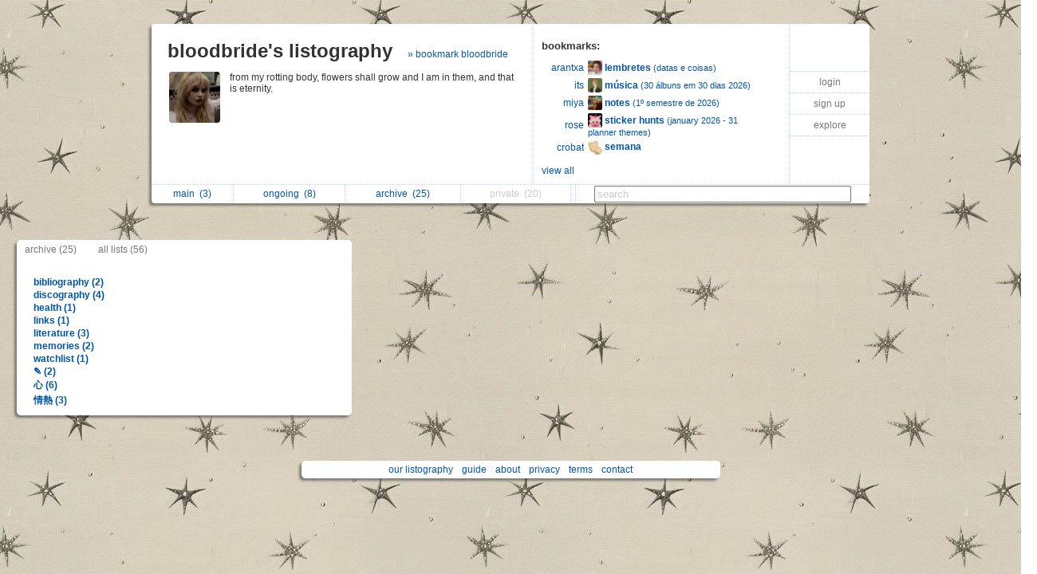

--- FILE ---
content_type: text/html; charset=UTF-8
request_url: https://listography.com/bloodbride/index?v=a
body_size: 3697
content:
                                               <!DOCTYPE html PUBLIC "-//W3C//DTD XHTML 1.0 Transitional//EN" "http://www.w3.org/TR/xhtml1/DTD/xhtml1-transitional.dtd">
<html xmlns="http://www.w3.org/1999/xhtml" xml:lang="en" lang="en">
<head>
  <meta http-equiv="Content-Type" content="text/html; charset=utf-8" />
  <title>listography: bloodbride index</title>

  <link rel="stylesheet" href="/static/css/style.rdde95f3082754c2396c4eeeeb32d0754.css" type="text/css" />
  <link rel="icon" type="image/png" href="/static/icon.png" />
  <script type="text/javascript">

g_init_hooks = [];


function g_add_init_hook(f)
{
    g_init_hooks.push(f);
}


window.onload = g_run_init_hooks;

function g_run_init_hooks()
{
    for (var i = 0; i != g_init_hooks.length; i++)
    {
        g_init_hooks[i]();
    }   
}

  </script>  <script src="/static/js/prototype.r799569fda76df94a263b01fa4d5e02c3.js" type="text/javascript"></script>  <script src="/static/js/jquery.r10092eee563dec2dca82b77d2cf5a1ae.js" type="text/javascript"></script>  <script src="/static/js/scriptaculous.rb4c44f312deb6cd7f76f8684276da04c/scriptaculous.js?load=effects,dragdrop" type="text/javascript"></script>  <script src="/static/js/ajax_iframe.r9367ed5c1c7e0ef86124e3e767241a19.js" type="text/javascript"></script>  <script src="/static/js/ListContent.rc8318feaf2901194c662ddbfcab9f9b3.js" type="text/javascript"></script>  <script src="/static/js/ListView.r5ce83ab5bec228c31da5b694bc69bd3b.js" type="text/javascript"></script>  <script src="/static/js/IndexView.r863bedae41f1c475d728f9723fdf74f1.js" type="text/javascript"></script>  <script src="/static/js/SwitchedPanelSet.r87f60e9cbc492316c88a1a84171e77d2.js" type="text/javascript"></script>  <script src="/static/js/UserBoxView.r971d385ea98567b91f80b520d4ed3dc2.js" type="text/javascript"></script>  <script src="/static/js/util_views.r06a34f160d83f65b4f5507fd380f9f93.js" type="text/javascript"></script>  <script>jQuery.noConflict();</script>     <style type="text/css">
body { background: url("/action/user-bg-image?uid=6461124193"); }

.title-box { background-color: white; }

.footer-main { background-color: white; }

#footer-line
{
   visibility: hidden;
   display: none;
}
</style>    </head>
<body>   <div id="page">   <div id="user-box-view" class="user-box-base">
  <div class="user-box">
    <table class="main">
      <tr>
        <td class="left">
          <div class="title">
            <span class="title">
              <a href="/bloodbride">bloodbride's listography</a>
            </span>  <span class="follow">
                 <a href="/action/follow?uid=6461124193&ak=">&raquo; bookmark bloodbride</a>
               </span>  </div>
          <table class="about">
            <tr>
              <td>
                <img src="/action/user-image?uid=6461124193" alt="user image"></img>
              </td>
              <td>
                <p class="about">  from my rotting body, flowers shall grow and I am in them, and that is eternity.  </p>
                <p class="links">              </p>
              </td>
            </tr>
          </table>
        </td>
        <td class="middle">
          <div class="header">
            <span class="title">bookmarks:</span>
          </div>
          <table class="updates" id="following-view-updates-box">   <tr>
                 <td class="name">  <a href="/efemeridinha">arantxa</a>  </td>
                 <td class="list">
                   <img src="/action/user-image?uid=8116424821"></img>
                   <a href="/action/list?uid=8116424821&amp;lid=9961810362">
                     <b>lembretes</b>  <span class="smaller">(datas e coisas)</span>  </a>
                 </td>
               </tr>   <tr>
                 <td class="name">  <a href="/its">its</a>  </td>
                 <td class="list">
                   <img src="/action/user-image?uid=3935920310"></img>
                   <a href="/action/list?uid=3935920310&amp;lid=7266510369">
                     <b>música</b>  <span class="smaller">(30 álbuns em 30 dias 2026)</span>  </a>
                 </td>
               </tr>   <tr>
                 <td class="name">  <a href="/miiya">miya</a>  </td>
                 <td class="list">
                   <img src="/action/user-image?uid=0664428237"></img>
                   <a href="/action/list?uid=0664428237&amp;lid=7401710361">
                     <b>notes</b>  <span class="smaller">(1º semestre de 2026)</span>  </a>
                 </td>
               </tr>   <tr>
                 <td class="name">  <a href="/goddessofgloom">rose</a>  </td>
                 <td class="list">
                   <img src="/action/user-image?uid=8269922891"></img>
                   <a href="/action/list?uid=8269922891&amp;lid=2836610361">
                     <b>sticker hunts</b>  <span class="smaller">(january 2026 - 31 planner themes)</span>  </a>
                 </td>
               </tr>   <tr>
                 <td class="name">  <a href="/touyuki">crobat</a>  </td>
                 <td class="list">
                   <img src="/action/user-image?uid=9335121477"></img>
                   <a href="/action/list?uid=9335121477&amp;lid=9302110535">
                     <b>semana</b>  </a>
                 </td>
               </tr>   </table>  <div class="list" id="following-view-all-box">     <table width="89%">  <tr>
                    <td>    <a href="/wong">alexandra</a>   </td>
                    <td>     <a href="/hiraeh">lauren</a>   </td>
                  </tr>  <tr>
                    <td>    <span class="recently-updated"><a href="/giyuu">alexia</a></span>   </td>
                    <td>     <a href="/digitalnebula">lili</a>   </td>
                  </tr>  <tr>
                    <td>    <span class="recently-updated"><a href="/lilith">amabel</a></span>   </td>
                    <td>     <a href="/blesscurse">m.</a>   </td>
                  </tr>  <tr>
                    <td>    <span class="recently-updated"><a href="/handmaiden">ana</a></span>   </td>
                    <td>     <span class="recently-updated"><a href="/makookies">maha</a></span>   </td>
                  </tr>  <tr>
                    <td>    <span class="recently-updated"><a href="/corvey">andie</a></span>   </td>
                    <td>     <span class="recently-updated"><a href="/libethuranus">maia</a></span>   </td>
                  </tr>  <tr>
                    <td>    <a href="/cowboylikeme">anna</a>   </td>
                    <td>     <a href="/puberty2">malu</a>   </td>
                  </tr>  <tr>
                    <td>    <span class="recently-updated"><a href="/efemeridinha">arantxa</a></span>   </td>
                    <td>     <span class="recently-updated"><a href="/ilsafaust">marcella</a></span>   </td>
                  </tr>  <tr>
                    <td>    <span class="recently-updated"><a href="/craftwhore">bel</a></span>   </td>
                    <td>     <span class="recently-updated"><a href="/psyuxie">mei</a></span>   </td>
                  </tr>  <tr>
                    <td>    <span class="recently-updated"><a href="/berlingotiere">berlingot</a></span>   </td>
                    <td>     <span class="recently-updated"><a href="/houndsoflove">mia</a></span>   </td>
                  </tr>  <tr>
                    <td>    <span class="recently-updated"><a href="/melloncollie">bibia</a></span>   </td>
                    <td>     <span class="recently-updated"><a href="/tinybear">mimi</a></span>   </td>
                  </tr>  <tr>
                    <td>    <span class="recently-updated"><a href="/bonafini">bonafini</a></span>   </td>
                    <td>     <span class="recently-updated"><a href="/miiya">miya</a></span>   </td>
                  </tr>  <tr>
                    <td>    <span class="recently-updated"><a href="/starhour">brookie! 击</a></span>   </td>
                    <td>     <a href="/adamparrish">moony</a>   </td>
                  </tr>  <tr>
                    <td>    <a href="/roadnotaken">brubru</a>   </td>
                    <td>     <a href="/morimoonie">morimoonie</a>   </td>
                  </tr>  <tr>
                    <td>    <span class="recently-updated"><a href="/heresy">carmy</a></span>   </td>
                    <td>     <a href="/plantasy">na</a>   </td>
                  </tr>  <tr>
                    <td>    <span class="recently-updated"><a href="/vosijk">cláudia</a></span>   </td>
                    <td>     <a href="/yizhuo">nati</a>   </td>
                  </tr>  <tr>
                    <td>    <span class="recently-updated"><a href="/touyuki">crobat</a></span>   </td>
                    <td>     <span class="recently-updated"><a href="/petra1999">petra</a></span>   </td>
                  </tr>  <tr>
                    <td>    <a href="/faerydust">eleven</a>   </td>
                    <td>     <a href="/6951922841">pienon</a>   </td>
                  </tr>  <tr>
                    <td>    <span class="recently-updated"><a href="/emiemis">emi</a></span>   </td>
                    <td>     <span class="recently-updated"><a href="/goddessofgloom">rose</a></span>   </td>
                  </tr>  <tr>
                    <td>    <a href="/arrtsaturn">emilly</a>   </td>
                    <td>     <a href="/piracy">runa</a>   </td>
                  </tr>  <tr>
                    <td>    <span class="recently-updated"><a href="/felipe">felipe</a></span>   </td>
                    <td>     <span class="recently-updated"><a href="/gesto">sa</a></span>   </td>
                  </tr>  <tr>
                    <td>    <span class="recently-updated"><a href="/florrie">florrie</a></span>   </td>
                    <td>     <span class="recently-updated"><a href="/kingmaker">sloane</a></span>   </td>
                  </tr>  <tr>
                    <td>    <span class="recently-updated"><a href="/folkmoss">folkmoss</a></span>   </td>
                    <td>     <span class="recently-updated"><a href="/tairapunk">sofia</a></span>   </td>
                  </tr>  <tr>
                    <td>    <span class="recently-updated"><a href="/annestofannes">gigi</a></span>   </td>
                    <td>     <a href="/solzinho">sol</a>   </td>
                  </tr>  <tr>
                    <td>    <a href="/goethite">goeth</a>   </td>
                    <td>     <a href="/n40k0">sumire</a>   </td>
                  </tr>  <tr>
                    <td>    <span class="recently-updated"><a href="/its">its</a></span>   </td>
                    <td>     <span class="recently-updated"><a href="/blueside">tana</a></span>   </td>
                  </tr>  <tr>
                    <td>    <span class="recently-updated"><a href="/yearn">jai</a></span>   </td>
                    <td>     <span class="recently-updated"><a href="/voidless">tanan</a></span>   </td>
                  </tr>  <tr>
                    <td>    <span class="recently-updated"><a href="/allthethingshesaid">jay</a></span>   </td>
                    <td>     <span class="recently-updated"><a href="/maripeh">tigerhead</a></span>   </td>
                  </tr>  <tr>
                    <td>    <span class="recently-updated"><a href="/jocund">jojo</a></span>   </td>
                    <td>     <a href="/angstndread">vee</a>   </td>
                  </tr>  <tr>
                    <td>    <span class="recently-updated"><a href="/junaissante">julia</a></span>   </td>
                    <td>     <span class="recently-updated"><a href="/verdemusgo">verdemusgo</a></span>   </td>
                  </tr>  <tr>
                    <td>    <a href="/oju">juno</a>   </td>
                    <td>     <span class="recently-updated"><a href="/lourds">wanda</a></span>   </td>
                  </tr>  <tr>
                    <td>    <span class="recently-updated"><a href="/kellypedia">kelly ୭ৎ</a></span>   </td>
                    <td>     <span class="recently-updated"><a href="/skypeia">冬</a></span>   </td>
                  </tr>  <tr>
                    <td>    <span class="recently-updated"><a href="/ardently">kye</a></span>   </td>
                    <td>     <span class="recently-updated"><a href="/hanjii">絵梨</a></span>   </td>
                  </tr>  <tr>
                    <td>    <a href="/gustin">lari</a>   </td>
                    <td>    </td>
                  </tr>  </table>
             </div>
             <div class="menu">
               <a href="#" class="toggle-view">view all</a>  </div>  </td>
        <td class="right">
          <div class="global-menu">
            <table>  <tr><td><a href="/">login</a></td></tr>
                 <tr><td><a href="/action/signup">sign up</a></td></tr>  <tr><td><a href="/action/someone-new/6c364">explore</a></td></tr>   </table>
            <div id="session-status-msg" class="status"></div>
          </div>
        </td>
      </tr>
    </table>
    <table class="menu">
      <tr>   <td >    <a href="/bloodbride">   main&nbsp;
             <span id="sidebar-folder-M-count">  (3)  </span>  </a>  </td>  <td >    <a href="/bloodbride?f=O">   ongoing&nbsp;
             <span id="sidebar-folder-O-count">  (8)  </span>  </a>  </td>  <td >    <a href="/bloodbride/index?v=a">   archive&nbsp;
             <span id="sidebar-folder-A-count">  (25)  </span>  </a>  </td>  <td >   <span class="disabled">  private&nbsp;
             <span id="sidebar-folder-P-count">  (20)  </span>  </span>  </td>  <td>
        <td class="search">
          <form action="/action/find">
            <input type="hidden" name="uid" value="6461124193"></input>
            <input type="search" name="q" value="search" id="search"></input>
          </form>
        </td>
      </tr>
    </table>
  </div>
</div>
<script type="text/javascript">
  new UserBoxView('user-box-view');
  new InlineLabeledFieldView('search', 'search');
</script>
   <table class="user_index_table">
  <tr>
    <td width="33%" id="user-index-table-index-container">  <div class="list_index">

  <div class="header">
    <div class="view_select">            <a href="/bloodbride/index?v=a">archive (25)</a>
      <a href="/bloodbride/index">all lists (56)</a>
    </div>  <div style="clear: both"></div>
  </div>

  <div class="body body_category">     <div class="category">
            <a href=/bloodbride/index?v=a&cat=bibliography&uid=6461124193 id="url_category__bibliography" class="category_name "> bibliography (2)
            </a>
            <div class="lists">  </div>
          </div>    <div class="category">
            <a href=/bloodbride/index?v=a&cat=discography&uid=6461124193 id="url_category__discography" class="category_name "> discography (4)
            </a>
            <div class="lists">  </div>
          </div>    <div class="category">
            <a href=/bloodbride/index?v=a&cat=health&uid=6461124193 id="url_category__health" class="category_name "> health (1)
            </a>
            <div class="lists">  </div>
          </div>    <div class="category">
            <a href=/bloodbride/index?v=a&cat=links&uid=6461124193 id="url_category__links" class="category_name "> links (1)
            </a>
            <div class="lists">  </div>
          </div>    <div class="category">
            <a href=/bloodbride/index?v=a&cat=literature&uid=6461124193 id="url_category__literature" class="category_name "> literature (3)
            </a>
            <div class="lists">  </div>
          </div>    <div class="category">
            <a href=/bloodbride/index?v=a&cat=memories&uid=6461124193 id="url_category__memories" class="category_name "> memories (2)
            </a>
            <div class="lists">  </div>
          </div>    <div class="category">
            <a href=/bloodbride/index?v=a&cat=watchlist&uid=6461124193 id="url_category__watchlist" class="category_name "> watchlist (1)
            </a>
            <div class="lists">  </div>
          </div>    <div class="category">
            <a href=/bloodbride/index?v=a&cat=%E2%9C%8E&uid=6461124193 id="url_category__✎" class="category_name "> ✎ (2)
            </a>
            <div class="lists">  </div>
          </div>    <div class="category">
            <a href=/bloodbride/index?v=a&cat=%E5%BF%83&uid=6461124193 id="url_category__心" class="category_name "> 心 (6)
            </a>
            <div class="lists">  </div>
          </div>    <div class="category">
            <a href=/bloodbride/index?v=a&cat=%E6%83%85%E7%86%B1&uid=6461124193 id="url_category__情熱" class="category_name "> 情熱 (3)
            </a>
            <div class="lists">  </div>
          </div>   </div>
</div>
 </td>
    <td>
      <div id="list_container" class="list_container"></div>
    </td>
  </tr>
</table>  <script type="text/javascript">
  g_index_view = new IndexView('user-index-table-index-container',
                               'list_container',
                               '6461124193',
                               '', {"edit_include_dest":0,"title_abbrev_length":0,"email_link_mode":2,"with_js_deps":0,"draggable":0,"with_js":1,"footer_mode":1,"include_date":1,"comments_mode":3,"feature_level":0,"editable":0,"title_wrap_mode":2,"image_mode":1,"list_content_abbrev_length":0,"title_link_disabled":0});
  g_index_view.init();
</script>  <div style="clear:both"></div>
<div class="page-footer">  <span class="footer-link">
  <a href="/listography">our listography</a>
  <a href="/listography/guide/1376617076">guide</a>
  <a href="/listography/about_us/2643617076">about</a>
  <a href="/listography/privacy/2127117076">privacy</a>
  <a href="/listography/terms/2196617076">terms</a>
  <a href="/listography/contact/2942417076">contact</a>
</span>
 </div>
<div style="clear: both">&nbsp;</div>  </div> <!-- #page -->   </body>
</html>
 